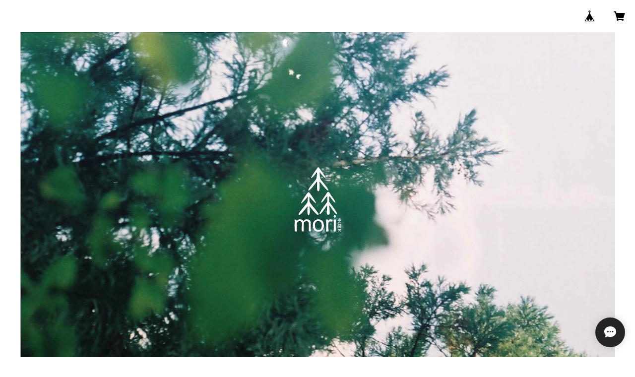

--- FILE ---
content_type: text/html; charset=UTF-8
request_url: https://www.moristore.online/items/16946403/reviews?format=user&score=all&page=1
body_size: 188
content:
				<li class="review01__listChild">
			<figure class="review01__itemInfo">
				<a href="/items/80845640" class="review01__imgWrap">
					<img src="/i/testpro1.png" alt="PRANAPUNKS SNOWBOARDING / EASYRIDER SPECIAL 158.5" class="review01__img">
				</a>
				<figcaption class="review01__item">
					<i class="review01__iconImg ico--good"></i>
					<p class="review01__itemName">PRANAPUNKS SNOWBOARDING / EASYRIDER SPECIAL 158.5</p>
										<time datetime="2024-03-13" class="review01__date">2024/03/13</time>
				</figcaption>
			</figure><!-- /.review01__itemInfo -->
								</li>
				<li class="review01__listChild">
			<figure class="review01__itemInfo">
				<a href="/items/56787075" class="review01__imgWrap">
					<img src="/i/testpro1.png" alt="CARDIFF SNOWCRAFT - Goat 162" class="review01__img">
				</a>
				<figcaption class="review01__item">
					<i class="review01__iconImg ico--good"></i>
					<p class="review01__itemName">CARDIFF SNOWCRAFT - Goat 162</p>
										<time datetime="2022-12-28" class="review01__date">2022/12/28</time>
				</figcaption>
			</figure><!-- /.review01__itemInfo -->
						<p class="review01__comment">無事に商品が届きました。
梱包もとても丁寧でした。
また機会があればよろしくお願いします。</p>
								</li>
				<li class="review01__listChild">
			<figure class="review01__itemInfo">
				<a href="/items/57493935" class="review01__imgWrap">
					<img src="/i/testpro1.png" alt="PURE JAM - STILL JAMMING" class="review01__img">
				</a>
				<figcaption class="review01__item">
					<i class="review01__iconImg ico--good"></i>
					<p class="review01__itemName">PURE JAM - STILL JAMMING</p>
										<time datetime="2022-01-09" class="review01__date">2022/01/09</time>
				</figcaption>
			</figure><!-- /.review01__itemInfo -->
						<p class="review01__comment">迅速なご対応ありがとうございました！</p>
								</li>
		